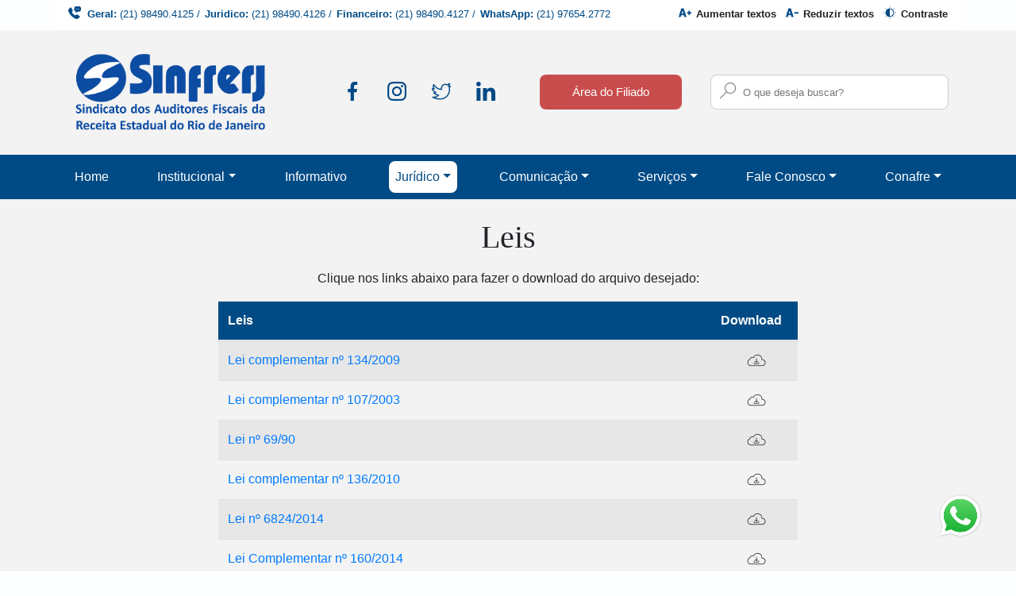

--- FILE ---
content_type: text/html; charset=UTF-8
request_url: https://sinfrerj.com.br/juridico/leis
body_size: 32967
content:
<!doctype html>
<html lang="pt-br">

<head>
	<meta charset="utf-8"><title>Leis - SINFRERJ</title><meta http-equiv="X-UA-Compatible" content="IE=edge"><meta name="viewport" content="width=device-width, initial-scale=1, shrink-to-fit=no"><meta name="description" content="Sindicato dos Auditores Fiscais da Receita Estadual do Rio de Janeiro"><meta name="author" content="MoobiTech - Mobilidade &amp; Interatividade"><!-- Open Graph data --><meta property="og:title" content="Leis - SINFRERJ"/><meta property="og:description" content="Sindicato dos Auditores Fiscais da Receita Estadual do Rio de Janeiro"/><meta property="og:image" content="https://sinfrerj.com.br//img/logo.jpg"/><meta property="og:url" content=""/><meta property="og:site_name" content="Sinfrerj"/><meta property="og:type" content="article"/><!-- Twitter Card data --><meta property="twitter:card" content="summary"/><meta property="twitter:title" content="Leis - SINFRERJ"/><meta property="twitter:description" content="Sindicato dos Auditores Fiscais da Receita Estadual do Rio de Janeiro"/><meta property="twitter:image" content="https://sinfrerj.com.br//img/logo.jpg"/><meta property="twitter:url" content=""/>
<link rel="apple-touch-icon" sizes="180x180" href="https://sinfrerj.com.br/apple-touch-icon.png">
<link rel="icon" type="image/png" sizes="32x32" href="https://sinfrerj.com.br/favicon-32x32.png">
<link rel="icon" type="image/png" sizes="16x16" href="https://sinfrerj.com.br/favicon-16x16.png">
<link rel="manifest" href="https://sinfrerj.com.br/site.webmanifest">
<link rel="mask-icon" href="https://sinfrerj.com.br/safari-pinned-tab.svg" color="#004b85">
<meta name="msapplication-TileColor" content="#da532c">
<meta name="theme-color" content="#004b85">

	<script async src="https://www.googletagmanager.com/gtag/js?id=G-W50865JNX5"></script>
	<script>
		window.dataLayer = window.dataLayer || [];
		function gtag(){dataLayer.push(arguments);}
		gtag('js', new Date());
		gtag('config', 'G-W50865JNX5');
	</script>
	<link rel="stylesheet" href="https://sinfrerj.com.br/css/main.min.css?1733755443"></head>

<body class="juridico leis">
<!--<a href="#main-container" class="skip">Pular para o conteúdo</a>-->

<!--[if lte IE 9]>
<p class="browserupgrade text-center">Você esta usando um navegador <strong>desatualizado</strong>. Por favor, <a
        href="https://browsehappy.com/">atualize seu navegador</a> para melhorar sua experiência e segurança.</p>
<![endif]-->

<header class="main-header" id="main_header">
    <div class="container-fluid">
    <div class="navbar navbar-expand-lg container" id="topo">
        <ul class="navbar-nav topo-esquerda mr-lg-auto topo-telefones">
            <li class="nav-item">
                <img src="https://sinfrerj.com.br/img/phone.png" alt="">
            </li>
            <li class="nav-item">
                <strong>Geral:</strong> <a href="tel:+5521984904125" title="Geral" class="">
					(21) 98490.4125</a> <span>/</span>
            </li>
            <li class="nav-item">
                <strong>Juridico:</strong> <a href="tel:+5521984904126" title="Jurídico" class="">
					(21) 98490.4126</a>
				<span>/</span>
            </li>
            <li class="nav-item">
                <strong>Financeiro:</strong> <a href="tel:+5521984904126"
												title="WhatsApp"
												class="">(21) 98490.4127</a>
				<span>/</span>
            </li>
            <li class="nav-item">
                <strong>WhatsApp:</strong> <a href="https://api.whatsapp.com/send?phone=21976542772" title="WhatsApp"
											  class="">(21) 97654.2772</a>
            </li>
        </ul>
        <ul class="nav topo-direita">
            <li>
                <a href="#" title="Aumentar textos" data-multiplicador="1" class="btn_controle_fonte"><img class="on-contrast-force-white"
						src="https://sinfrerj.com.br/img/texto-aumentar.png"
																	 alt=""> <strong>Aumentar textos</strong></a>
            </li>
            <li>
				<a href="#" title="Reduzir textos" data-multiplicador="-1" class="btn_controle_fonte"><img class="on-contrast-force-white" src="https://sinfrerj.com.br/img/texto-diminuir.png"
																	 alt=""> <strong>Reduzir textos</strong></a>
            </li>
            <li>
                <a href="#" title="Alto contraste" class="alto-contraste"><img class="on-contrast-force-white" src="https://sinfrerj.com.br/img/contraste.png"
																			   alt=""> <strong>Contraste</strong></a>
            </li>
        </ul>
    </div>
</div>    <section class="topo-header-desktop d-none d-sm-block bg-cinza py-md-4">
		<div class="container">
			<div class="row align-items-center">
				<div class="col-md-4 col-lg-3">
					<a href="https://sinfrerj.com.br/" target="" class="" title="Página inicial">
						<img class="img-fluid logo-header" src="https://sinfrerj.com.br/img/logo_sinfrerj.png"
							 alt="Logo SINFRERJ">
					</a>
				</div>
				<div class="col-md-12 justify-content-md-around col-lg-9 d-md-flex justify-content-lg-end">
					<ul class="d-flex list-unstyled mb-0 lista-redes-sociais" id="redes-sociais-desktop">
	<li class="nav-item">
		<a class="nav-link" href="https://www.facebook.com/sinfrerj.auditoresfiscais.9" title="Facebook" target="_blank">
			<img src="https://sinfrerj.com.br/img/facebook_azul.png" alt="">
		</a>
	</li>
	<li class="nav-item">
		<a class="nav-link" href="https://www.instagram.com/sinfrerj" title="Instagram"
		   target="_blank">
			<img src="https://sinfrerj.com.br/img/instagram_azul.png" alt="">
		</a>
	</li>
	<li class="nav-item">
		<a class="nav-link" href="https://www.twitter.com/Sinfrerj" title="Twitter" target="_blank">
			<img src="https://sinfrerj.com.br/img/twitter_azul.png" alt="">
		</a>
	</li>
	<li class="nav-item">
		<a class="nav-link" href="https://br.linkedin.com/in/sinfrerj-auditores-fiscais-rj-921b4a215" title="Linkedin" target="_blank">
			<img src="https://sinfrerj.com.br/img/linkedin_azul.png" alt="">
		</a>
	</li>
</ul>					<div class="d-lg-inline-flex mr-3 mb-0" >
						<a href="https://sinfrerj.sindicalizi.com.br/loginassociado/loginporsenha" target="_blank"
						   title="Acessar área do filiado" class="btn btn-filiado">Área	do Filiado</a>
					</div>
					<form class="form-busca d-flex position-relative" role="search" action="https://sinfrerj.com.br/busca" method="get">
						<input type="text" class="ipt-busca" aria-label="Campo para busca no site" required
							   placeholder="O que deseja buscar?"
							   value="" name="q"/>
						<button type="submit" class="btn-enviar-busca botao-enviar-buscar">
							<img src="https://sinfrerj.com.br/img/lupa.png" class="ipt-busca-lupa on-contrast-force-white" alt="ícone lupa">
						</button>
					</form>
				</div>
			</div>
			<div class="collapse navbar-collapse form-busca-collapse mb-2 mt-3">
				
<div class="container-form-busca form-busca-xs">
    <form class="form-busca d-flex position-relative" role="search" action="https://sinfrerj.com.br/busca" method="get">
        <input type="text" class="form-control search input-buscar" name="q" id="buscar-por"
               placeholder="O que deseja buscar?" required value="">
        <button type="submit" class="btn-enviar-busca botao-enviar-buscar">
            Buscar
        </button>
    </form>
</div>			</div>
		</div>
        
<div class="bg-azul mt-md-4" id="menu-principal">
	<nav class=" navbar navbar-expand-md navbar-topo container" role="navigation">
		<div class="collapse navbar-collapse navbar-main justify-content-between" id="menu-topo-desktop">
			<ul class="navbar-nav menu nav-principal"><li class="nav-item  no-active "><a class='nav-link' href="https://sinfrerj.com.br/home" title='Home' target='_self' >Home</a></li><li class="nav-item  no-active  dropdown position-relative "><a href="#" class="nav-link dropdown-toggle" data-toggle="dropdown" title="Institucional"  >Institucional</a><div class="dropdown-menu"><a href="https://sinfrerj.com.br/institucional/quem-somos" target="_self" title="Quem Somos" class=" dropdown-item  no-active " >Quem Somos</a><a href="https://sinfrerj.com.br/institucional/diretoria" target="_self" title="Diretoria" class=" dropdown-item  no-active " >Diretoria</a><a href="https://sinfrerj.com.br/institucional/conselheiros-natos" target="_self" title="Conselheiros Natos" class=" dropdown-item  no-active " >Conselheiros Natos</a><a href="https://sindicalizi-public.s3.amazonaws.com/dev-sinfrerj/comum/menu/item/estatuto-sinfrerj_16359618636182cc07e6318.pdf" target="_blank" title="Estatuto" class=" dropdown-item  no-active " >Estatuto</a></div></li><li class="nav-item  no-active "><a class='nav-link' href="https://sinfrerj.com.br/informativo" title='Informativo' target='_self' >Informativo</a></li><li class="nav-item  active  dropdown position-relative "><a href="#" class="nav-link dropdown-toggle" data-toggle="dropdown" title="Jurídico"  >Jurídico</a><div class="dropdown-menu"><a href="https://sinfrerj.com.br/juridico/atendimento" target="_self" title="Atendimento" class=" dropdown-item  no-active " >Atendimento</a><a href="https://sinfrerj.com.br/juridico/acoes" target="_self" title="Ações" class=" dropdown-item  no-active " >Ações</a><a href="https://sinfrerj.com.br/juridico/leis" target="_self" title="Leis" class=" dropdown-item  active " >Leis</a></div></li><li class="nav-item  no-active  dropdown position-relative "><a href="#" class="nav-link dropdown-toggle" data-toggle="dropdown" title="Comunicação"  >Comunicação</a><div class="dropdown-menu"><a href="https://sinfrerj.com.br/comunicacao/plantao-fiscal" target="_self" title="Plantão Fiscal" class=" dropdown-item  no-active " >Plantão Fiscal</a><a href="https://sinfrerj.com.br/comunicacao/midias-sociais" target="_self" title="Mídias Sociais" class=" dropdown-item  no-active " >Mídias Sociais</a><a href="https://sinfrerj.com.br/categoria/comunicacao/videos" target="_self" title="Vídeos" class=" dropdown-item  no-active " >Vídeos</a><a href="https://sinfrerj.com.br/categoria/sinfrerj-na-midia" target="_self" title="Sinfrerj Na Mídia" class=" dropdown-item  no-active " >Sinfrerj Na Mídia</a></div></li><li class="nav-item  no-active  dropdown position-relative "><a href="#" class="nav-link dropdown-toggle" data-toggle="dropdown" title="Serviços"  >Serviços</a><div class="dropdown-menu"><a href="https://sinfrerj.com.br/servicos/auxilio-funeral" target="_self" title="Auxílio Funeral" class=" dropdown-item  no-active " >Auxílio Funeral</a><a href="https://sinfrerj.com.br/servicos/calendario-de-pagamentos" target="_self" title="Calendário Pagamento" class=" dropdown-item  no-active " >Calendário Pagamento</a><a href="https://sinfrerj.com.br/servicos/diario-oficial" target="_self" title="Diário Oficial" class=" dropdown-item  no-active " >Diário Oficial</a><a href="https://sinfrerj.com.br/servicos/obitos" target="_self" title="Óbitos" class=" dropdown-item  no-active " >Óbitos</a><a href="https://sinfrerj.com.br/servicos/planos-de-saude" target="_self" title="Planos de Saúde" class=" dropdown-item  no-active " >Planos de Saúde</a><a href="https://sinfrerj.com.br/servicos/seguro" target="_self" title="Seguro" class=" dropdown-item  no-active " >Seguro</a><a href="https://sinfrerj.com.br/pagina/quantos-somos" target="_self" title="Quantos Somos" class=" dropdown-item  no-active " >Quantos Somos</a></div></li><li class="nav-item  no-active  dropdown position-relative "><a href="#" class="nav-link dropdown-toggle" data-toggle="dropdown" title="Fale Conosco"  >Fale Conosco</a><div class="dropdown-menu"><a href="https://sinfrerj.com.br/contato" target="_self" title="Contato" class=" dropdown-item  no-active " >Contato</a><a href="https://sinfrerj.com.br/sindicalize-se" target="_self" title="Sindicalize-se" class=" dropdown-item  no-active " >Sindicalize-se</a><a href="https://sinfrerj.com.br/atualizacao-cadastral" target="_self" title="Atualização Cadastral" class=" dropdown-item  no-active " >Atualização Cadastral</a></div></li><li class="nav-item  no-active  dropdown position-relative "><a href="#" class="nav-link dropdown-toggle" data-toggle="dropdown" title="Conafre"  >Conafre</a><div class="dropdown-menu"><a href="https://sinfrerj.com.br/pagina/conafre" target="_self" title="Evento" class=" dropdown-item  no-active " >Evento</a><a href="https://sinfrerj.com.br/pagina/conafre/programacao" target="_self" title="Programação" class=" dropdown-item  no-active " >Programação</a><a href="https://sinfrerj.com.br/pagina/fotos-e-videos" target="_self" title="Fotos e Vídeos" class=" dropdown-item  no-active " >Fotos e Vídeos</a><a href="https://sinfrerj.com.br/palestrantes" target="_self" title="Palestrantes" class=" dropdown-item  no-active " >Palestrantes</a></div></li></ul>		</div>
	</nav>
</div>    </section>

    <section class="topo-header-mobile d-md-none">
        <div class="navbar-header d-flex">
            <div class="row">
                <div class="col-3">
                    <button type="button" class="navbar-toggler navbar-toggle-left collapsed"
                            data-target="#menu-topo-mobile" data-toggle="collapse" aria-controls="navbar-main"
                            aria-expanded="false" aria-label="Esconder/Mostrar menu">
                        <span class="sr-only">Mostrar/Esconder menu</span>
                        <span class="navbar-toggle-hamburguer"></span>
                    </button>
                </div>
                <div class="col-6">
                    <a class="navbar-brand" href="https://sinfrerj.com.br/">
                        <img src="https://sinfrerj.com.br/img/logo_sinfrerj.png" class="img-fluid" alt="Logo SINFRERJ">
                    </a>
                </div>
                <div class="col-3">
                    <button type="button" class="navbar-toggler navbar-toggle-right collapsed"
                            data-target=".form-busca-mobile-collapse" data-toggle="collapse">
                        <span class="sr-only">Buscar</span>
                        <span class="navbar-toggle-busca"></span>
                    </button>
                </div>
            </div>
        </div>
        
<div class="bg-azul mt-md-4" id="menu-principal">
	<nav class=" navbar navbar-expand-md navbar-topo container" role="navigation">
		<div class="collapse navbar-collapse navbar-main justify-content-between" id="menu-topo-mobile">
			<ul class="navbar-nav menu nav-principal"><li class="nav-item  no-active "><a class='nav-link' href="https://sinfrerj.com.br/home" title='Home' target='_self' >Home</a></li><li class="nav-item  no-active  dropdown position-relative "><a href="#" class="nav-link dropdown-toggle" data-toggle="dropdown" title="Institucional"  >Institucional</a><div class="dropdown-menu"><a href="https://sinfrerj.com.br/institucional/quem-somos" target="_self" title="Quem Somos" class=" dropdown-item  no-active " >Quem Somos</a><a href="https://sinfrerj.com.br/institucional/diretoria" target="_self" title="Diretoria" class=" dropdown-item  no-active " >Diretoria</a><a href="https://sinfrerj.com.br/institucional/conselheiros-natos" target="_self" title="Conselheiros Natos" class=" dropdown-item  no-active " >Conselheiros Natos</a><a href="https://sindicalizi-public.s3.amazonaws.com/dev-sinfrerj/comum/menu/item/estatuto-sinfrerj_16359618636182cc07e6318.pdf" target="_blank" title="Estatuto" class=" dropdown-item  no-active " >Estatuto</a></div></li><li class="nav-item  no-active "><a class='nav-link' href="https://sinfrerj.com.br/informativo" title='Informativo' target='_self' >Informativo</a></li><li class="nav-item  active  dropdown position-relative "><a href="#" class="nav-link dropdown-toggle" data-toggle="dropdown" title="Jurídico"  >Jurídico</a><div class="dropdown-menu"><a href="https://sinfrerj.com.br/juridico/atendimento" target="_self" title="Atendimento" class=" dropdown-item  no-active " >Atendimento</a><a href="https://sinfrerj.com.br/juridico/acoes" target="_self" title="Ações" class=" dropdown-item  no-active " >Ações</a><a href="https://sinfrerj.com.br/juridico/leis" target="_self" title="Leis" class=" dropdown-item  active " >Leis</a></div></li><li class="nav-item  no-active  dropdown position-relative "><a href="#" class="nav-link dropdown-toggle" data-toggle="dropdown" title="Comunicação"  >Comunicação</a><div class="dropdown-menu"><a href="https://sinfrerj.com.br/comunicacao/plantao-fiscal" target="_self" title="Plantão Fiscal" class=" dropdown-item  no-active " >Plantão Fiscal</a><a href="https://sinfrerj.com.br/comunicacao/midias-sociais" target="_self" title="Mídias Sociais" class=" dropdown-item  no-active " >Mídias Sociais</a><a href="https://sinfrerj.com.br/categoria/comunicacao/videos" target="_self" title="Vídeos" class=" dropdown-item  no-active " >Vídeos</a><a href="https://sinfrerj.com.br/categoria/sinfrerj-na-midia" target="_self" title="Sinfrerj Na Mídia" class=" dropdown-item  no-active " >Sinfrerj Na Mídia</a></div></li><li class="nav-item  no-active  dropdown position-relative "><a href="#" class="nav-link dropdown-toggle" data-toggle="dropdown" title="Serviços"  >Serviços</a><div class="dropdown-menu"><a href="https://sinfrerj.com.br/servicos/auxilio-funeral" target="_self" title="Auxílio Funeral" class=" dropdown-item  no-active " >Auxílio Funeral</a><a href="https://sinfrerj.com.br/servicos/calendario-de-pagamentos" target="_self" title="Calendário Pagamento" class=" dropdown-item  no-active " >Calendário Pagamento</a><a href="https://sinfrerj.com.br/servicos/diario-oficial" target="_self" title="Diário Oficial" class=" dropdown-item  no-active " >Diário Oficial</a><a href="https://sinfrerj.com.br/servicos/obitos" target="_self" title="Óbitos" class=" dropdown-item  no-active " >Óbitos</a><a href="https://sinfrerj.com.br/servicos/planos-de-saude" target="_self" title="Planos de Saúde" class=" dropdown-item  no-active " >Planos de Saúde</a><a href="https://sinfrerj.com.br/servicos/seguro" target="_self" title="Seguro" class=" dropdown-item  no-active " >Seguro</a><a href="https://sinfrerj.com.br/pagina/quantos-somos" target="_self" title="Quantos Somos" class=" dropdown-item  no-active " >Quantos Somos</a></div></li><li class="nav-item  no-active  dropdown position-relative "><a href="#" class="nav-link dropdown-toggle" data-toggle="dropdown" title="Fale Conosco"  >Fale Conosco</a><div class="dropdown-menu"><a href="https://sinfrerj.com.br/contato" target="_self" title="Contato" class=" dropdown-item  no-active " >Contato</a><a href="https://sinfrerj.com.br/sindicalize-se" target="_self" title="Sindicalize-se" class=" dropdown-item  no-active " >Sindicalize-se</a><a href="https://sinfrerj.com.br/atualizacao-cadastral" target="_self" title="Atualização Cadastral" class=" dropdown-item  no-active " >Atualização Cadastral</a></div></li><li class="nav-item  no-active  dropdown position-relative "><a href="#" class="nav-link dropdown-toggle" data-toggle="dropdown" title="Conafre"  >Conafre</a><div class="dropdown-menu"><a href="https://sinfrerj.com.br/pagina/conafre" target="_self" title="Evento" class=" dropdown-item  no-active " >Evento</a><a href="https://sinfrerj.com.br/pagina/conafre/programacao" target="_self" title="Programação" class=" dropdown-item  no-active " >Programação</a><a href="https://sinfrerj.com.br/pagina/fotos-e-videos" target="_self" title="Fotos e Vídeos" class=" dropdown-item  no-active " >Fotos e Vídeos</a><a href="https://sinfrerj.com.br/palestrantes" target="_self" title="Palestrantes" class=" dropdown-item  no-active " >Palestrantes</a></div></li></ul>		</div>
	</nav>
</div>        <div class="collapse navbar-collapse form-busca-mobile-collapse">
            
<div class="container-form-busca form-busca-xs">
    <form class="form-busca d-flex position-relative" role="search" action="https://sinfrerj.com.br/busca" method="get">
        <input type="text" class="form-control search input-buscar" name="q" id="buscar-por"
               placeholder="O que deseja buscar?" required value="">
        <button type="submit" class="btn-enviar-busca botao-enviar-buscar">
            Buscar
        </button>
    </form>
</div>        </div>
    </section>
	<ul class="d-flex list-unstyled mb-0 lista-redes-sociais" id="redes-sociais-mobile">
	<li class="nav-item">
		<a class="nav-link" href="https://www.facebook.com/sinfrerj.auditoresfiscais.9" title="Facebook" target="_blank">
			<img src="https://sinfrerj.com.br/img/facebook_azul.png" alt="">
		</a>
	</li>
	<li class="nav-item">
		<a class="nav-link" href="https://www.instagram.com/sinfrerj" title="Instagram"
		   target="_blank">
			<img src="https://sinfrerj.com.br/img/instagram_azul.png" alt="">
		</a>
	</li>
	<li class="nav-item">
		<a class="nav-link" href="https://www.twitter.com/Sinfrerj" title="Twitter" target="_blank">
			<img src="https://sinfrerj.com.br/img/twitter_azul.png" alt="">
		</a>
	</li>
	<li class="nav-item">
		<a class="nav-link" href="https://br.linkedin.com/in/sinfrerj-auditores-fiscais-rj-921b4a215" title="Linkedin" target="_blank">
			<img src="https://sinfrerj.com.br/img/linkedin_azul.png" alt="">
		</a>
	</li>
</ul>	<div class="container container-btn-filiado-mobile d-md-none pt-3 bg-cinza">
		<a href="https://sinfrerj.sindicalizi.com.br/loginassociado/loginporsenha" target="_blank"
		   title="Acessar área do filiado" class="btn btn-block btn-filiado btn-mobile">Área do Filiado</a>
	</div>
</header>
<div class="main-container leitura-conteudo bg-cinza pb-4" id="main-container" role="main">
	<div class="container">
		<div class="row">
			<div class="col-sm-6 col-md-8 offset-md-2">
				<div class="text-center mb-3">
					<h1 class="titulo-leitura">Leis</h1>
				</div>
				<div class="text-center mb-3">
					Clique nos links abaixo para fazer o download do arquivo desejado:
				</div>

				<table class="table table-striped table-hovered leis-tabela">
					<thead class="bg-azul text-white">
					<tr>
						<th>Leis</th>
						<th>Download</th>
					</tr>
					</thead>
					<tbody>
					<tr><td><a class='d-block' href='https://sindicalizi-public.s3.amazonaws.com/sinfrerj/arquivos_conteudo/69/fa8db9474a062da82d9dc77c17c8690c.pdf' title='Lei complementar nº 134/2009' target='_blank'>Lei complementar nº 134/2009</a></td><td class='leis-download'><a class='d-block' href='https://sindicalizi-public.s3.amazonaws.com/sinfrerj/arquivos_conteudo/69/fa8db9474a062da82d9dc77c17c8690c.pdf' title='Lei complementar nº 134/2009' target='_blank'><img src='https://sinfrerj.com.br/img/download.png' alt='Ícone download'></a></td></tr><tr><td><a class='d-block' href='https://sindicalizi-public.s3.amazonaws.com/sinfrerj/arquivos_conteudo/68/a1ee8ff9db21e0bdcd8e65f403e2c54f.pdf' title='Lei complementar nº 107/2003' target='_blank'>Lei complementar nº 107/2003</a></td><td class='leis-download'><a class='d-block' href='https://sindicalizi-public.s3.amazonaws.com/sinfrerj/arquivos_conteudo/68/a1ee8ff9db21e0bdcd8e65f403e2c54f.pdf' title='Lei complementar nº 107/2003' target='_blank'><img src='https://sinfrerj.com.br/img/download.png' alt='Ícone download'></a></td></tr><tr><td><a class='d-block' href='https://sindicalizi-public.s3.amazonaws.com/sinfrerj/arquivos_conteudo/67/227e02be46bde83578a516a45febf122.pdf' title='Lei nº 69/90' target='_blank'>Lei nº 69/90</a></td><td class='leis-download'><a class='d-block' href='https://sindicalizi-public.s3.amazonaws.com/sinfrerj/arquivos_conteudo/67/227e02be46bde83578a516a45febf122.pdf' title='Lei nº 69/90' target='_blank'><img src='https://sinfrerj.com.br/img/download.png' alt='Ícone download'></a></td></tr><tr><td><a class='d-block' href='https://sindicalizi-public.s3.amazonaws.com/sinfrerj/arquivos_conteudo/66/b906aa454febe6cb0b844594b277b3f6.pdf' title='Lei complementar nº 136/2010' target='_blank'>Lei complementar nº 136/2010</a></td><td class='leis-download'><a class='d-block' href='https://sindicalizi-public.s3.amazonaws.com/sinfrerj/arquivos_conteudo/66/b906aa454febe6cb0b844594b277b3f6.pdf' title='Lei complementar nº 136/2010' target='_blank'><img src='https://sinfrerj.com.br/img/download.png' alt='Ícone download'></a></td></tr><tr><td><a class='d-block' href='https://sindicalizi-public.s3.amazonaws.com/sinfrerj/arquivos_conteudo/51/fbb4dc906d7d555dd9f505eba28eb214.pdf' title='Lei nº 6824/2014' target='_blank'>Lei nº 6824/2014</a></td><td class='leis-download'><a class='d-block' href='https://sindicalizi-public.s3.amazonaws.com/sinfrerj/arquivos_conteudo/51/fbb4dc906d7d555dd9f505eba28eb214.pdf' title='Lei nº 6824/2014' target='_blank'><img src='https://sinfrerj.com.br/img/download.png' alt='Ícone download'></a></td></tr><tr><td><a class='d-block' href='https://sindicalizi-public.s3.amazonaws.com/sinfrerj/arquivos_conteudo/50/e0a9b1c630c18ec3fc0cf1ab9db42e09.pdf' title='Lei Complementar nº 160/2014' target='_blank'>Lei Complementar nº 160/2014</a></td><td class='leis-download'><a class='d-block' href='https://sindicalizi-public.s3.amazonaws.com/sinfrerj/arquivos_conteudo/50/e0a9b1c630c18ec3fc0cf1ab9db42e09.pdf' title='Lei Complementar nº 160/2014' target='_blank'><img src='https://sinfrerj.com.br/img/download.png' alt='Ícone download'></a></td></tr><tr><td><a class='d-block' href='https://sindicalizi-public.s3.amazonaws.com/sinfrerj/arquivos_conteudo/49/f9c5f124c814e741e2418fd2e5bee298.pdf' title='Lei nº 6851/2014' target='_blank'>Lei nº 6851/2014</a></td><td class='leis-download'><a class='d-block' href='https://sindicalizi-public.s3.amazonaws.com/sinfrerj/arquivos_conteudo/49/f9c5f124c814e741e2418fd2e5bee298.pdf' title='Lei nº 6851/2014' target='_blank'><img src='https://sinfrerj.com.br/img/download.png' alt='Ícone download'></a></td></tr><tr><td><a class='d-block' href='http://alerjln1.alerj.rj.gov.br/contlei.nsf/f25edae7e64db53b032564fe005262ef/7584e3992b2e44ca83257d0400749bfc' title='Emenda Constitucional 58' target='_blank'>Emenda Constitucional 58</a></td><td class='leis-download'><a class='d-block' href='http://alerjln1.alerj.rj.gov.br/contlei.nsf/f25edae7e64db53b032564fe005262ef/7584e3992b2e44ca83257d0400749bfc' title='Emenda Constitucional 58' target='_blank'><img src='https://sinfrerj.com.br/img/download.png' alt='Ícone download'></a></td></tr><tr><td><a class='d-block' href='https://sindicalizi-public.s3.amazonaws.com/sinfrerj/arquivos_conteudo/26/7947a1628406c44b79118e533fbcff51.pdf' title='Estatuto Sinfrerj' target='_blank'>Estatuto Sinfrerj</a></td><td class='leis-download'><a class='d-block' href='https://sindicalizi-public.s3.amazonaws.com/sinfrerj/arquivos_conteudo/26/7947a1628406c44b79118e533fbcff51.pdf' title='Estatuto Sinfrerj' target='_blank'><img src='https://sinfrerj.com.br/img/download.png' alt='Ícone download'></a></td></tr><tr><td><a class='d-block' href='https://www.planalto.gov.br/ccivil_03/Leis/2003/L10.741.htm' title='Estatuto do Idoso' target='_blank'>Estatuto do Idoso</a></td><td class='leis-download'><a class='d-block' href='https://www.planalto.gov.br/ccivil_03/Leis/2003/L10.741.htm' title='Estatuto do Idoso' target='_blank'><img src='https://sinfrerj.com.br/img/download.png' alt='Ícone download'></a></td></tr>					</tbody>
				</table>
			</div>
		</div>
	</div>
</div>
<footer id="main-footer">
	<div class="bg-azul py-4">
		<div class="container">

			<div class="row">
				<div class="col-sm-6 col-md-12 col-lg-3">
					<div class="row">
						<div class="col-sm-6 col-md-12 text-center">
							<a href="https://sinfrerj.com.br/" title="Página inicial" target="" class="">
								<img src="https://sinfrerj.com.br/img/logo_sinfrerj_branco.png" class="rodape-logo" alt="">
							</a>
						</div>
						<div class="col-sm-6 col-md-12 rodape-parceiros">
							<a href="https://fenafisco.org.br/" title="Site FENAFISCO" target="_blank" class="parceiro">
								<img src="https://sinfrerj.com.br/img/logo_fenafisco.png" class="" alt="">
							</a>
							<a href="http://www.afrerj.org.br/" title="Site AFRERJ" target="_blank" class="parceiro">
								<img src="https://sinfrerj.com.br/img/logo_afrerj.png" class="" alt="">
							</a>
						</div>
					</div>
				</div>

                <div class="col-sm-6 col-md-12 col-lg-9">
                    <div class="row">
						                    </div>
                </div>
            </div>
        </div>
    </div>

	<div id="barra-endereco">
		<div class="container">
			<div class="row">
				<div class="col-sm-6 col-md-6 col-lg-4">
					<a href="https://goo.gl/maps/dKZVYmkBqZTLGfAr9" target="_blank" class="google-maps"
					   title="Como chegar">
						<img src="https://sinfrerj.com.br/img/map.png" class="img-mapa" alt="mapa com endereço do Sinfrerj">
					</a>
				</div>
				<div class="col-sm-6 col-md-6 col-lg-5 endereco">
					<address>
						<div class="rodape-telefones">
							<span>Geral:</span>
							<a href='tel:+5521984904125' title='Ligar para (21) 98490.4125'>(21) 98490.4125</a><br/>
							<span>Juridico:</span>
							<a href='tel:+5521984904126' title='Ligar para (21) 98490.4126'>(21) 98490.4126</a><br/>
							<span>Financeiro:</span>
							<a href='tel:+5521984904127' title='Ligar para (21) 98490.4127'>(21) 98490.4127</a><br/>
							<span>WhatsApp:</span>
							<a href="http://api.whatsapp.com/send?phone=21976542772"
							   title="WhatsApp" target=""
							   class="">(21) 97654.2772</a>
						</div>
						Rua Uruguaiana, 94, 5º Andar, Centro, Rio de Janeiro, RJ, Brasil, CEP 20.050-091					</address>
				</div>
				<div class="col-sm-6 col-md-12 col-lg-3 footer-redes-sociais">
					<a class=""
					   href="https://www.facebook.com/sinfrerj.auditoresfiscais.9"
					   target="_blank"
					   title="Facebook"
					>
						<img src="https://sinfrerj.com.br/img/facebook_branco.png" class="" alt="ícone facebook">
					</a>
					<a class=""
					   href="https://www.instagram.com/sinfrerj"
					   target="_blank"
					   title="Instagram"
					>
						<img src="https://sinfrerj.com.br/img/instagram_branco.png" class="" alt="ícone instagram">
					</a>
					<a class=""
					   href="https://www.twitter.com/Sinfrerj"
					   target="_blank"
					   title="Twitter"
					>
						<img src="https://sinfrerj.com.br/img/twitter_branco.png" class="" alt="ícone twitter">
					</a>
					<a class=""
					   href="https://br.linkedin.com/in/sinfrerj-auditores-fiscais-rj-921b4a215"
					   target="_blank"
					   title="Linkedin"
					>
						<img src="https://sinfrerj.com.br/img/linkedin_branco.png" class="" alt="ícone linkedin">
					</a>
				</div>
			</div>
		</div>
	</div>
	<div class="barra-copy">
		<div class="container">
			<div class="row">
				<div class="col-sm-6 col-md-10 copy">
					<p class="">
						&copy; Copyright 2021 - SINFRERJ. Todos os direitos reservados
					</p>
				</div>
				<div class="col-sm-6 col-md-2 moobi">
					<a href="http://sindicalizi.com.br/" title="Desenvolvido por MoobiTech"
					   target="_blank" rel="author" class="">
						<img class="on-contrast-force-white" src="https://sinfrerj.com.br/img/logo_sindicalizi.png" alt="">
					</a>
				</div>
			</div>
		</div>
	</div>
</footer>

<div class="modal fade" id="modal_alerta" tabindex="-1" role="dialog" aria-labelledby="modal_alerta_titulo"
     aria-hidden="true">
	<div class="modal-dialog modal-dialog-centered" role="document">
		<div class="modal-content">
			<div class="modal-header">
				<h5 class="modal-title" id="modal_alerta_titulo">Atenção</h5>
				<button type="button" class="close" data-dismiss="modal" aria-label="Close">
					<span aria-hidden="true">&times;</span>
				</button>
			</div>
			<div class="modal-body" id="modal_alerta_corpo">

			</div>
			<div class="modal-footer">
				<button type="button" class="btn btn-secondary" data-dismiss="modal">Close</button>
			</div>
		</div>
	</div>
</div>

<a href="https://api.whatsapp.com/send?phone=5521976542772"
   target="_blank"
   class="botao-whatsapp"
   title="Envie-nos um WhatsApp!"
>
	<img src="https://sinfrerj.com.br/img/whatsapp.png" alt="">
</a>
<a class="voltar-topo js_voltar_topo" title="Voltar para o topo"></a>
<script>
var caminho = "https://sinfrerj.com.br/";
var sImagemPadrao = "https://sinfrerj.com.br/img/logo_imagem_padrao.png";
</script>
<script src="https://sinfrerj.com.br/js/util/modernizr.min.js"></script><script src="https://sinfrerj.com.br/js/lib.all.js"></script><script src="https://sinfrerj.com.br/js/scripts.js?1750443537"></script><script src="https://sinfrerj.com.br/js/acessibilidade.js?1702140537"></script><script src="https://sinfrerj.com.br/js/main.js?1702140537"></script></body>

</html>